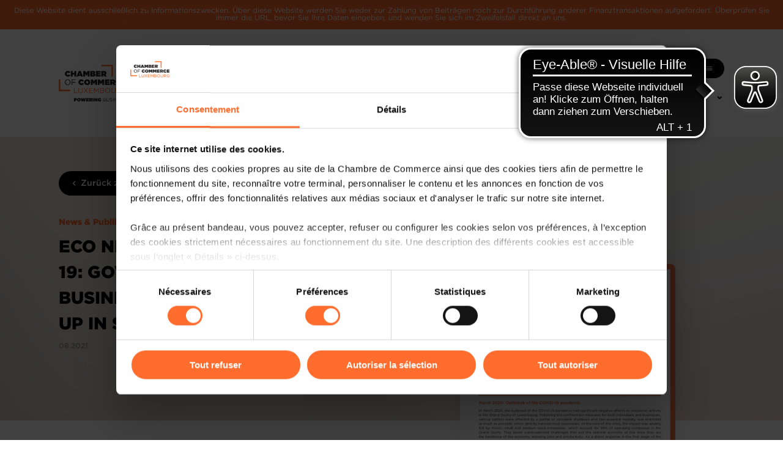

--- FILE ---
content_type: text/html; charset=utf-8
request_url: https://www.cc.lu/de/saemtliche-informationen/publikationen/detail/eco-news-flash-2021/2-covid-19-government-support-to-businesses-and-their-aid-take-up-in-spring-2020
body_size: 13063
content:
<!DOCTYPE html>
<html lang="de">
<head>

<meta charset="utf-8">
<!-- 
	Created by https://e-biz.lu

	This website is powered by TYPO3 - inspiring people to share!
	TYPO3 is a free open source Content Management Framework initially created by Kasper Skaarhoj and licensed under GNU/GPL.
	TYPO3 is copyright 1998-2026 of Kasper Skaarhoj. Extensions are copyright of their respective owners.
	Information and contribution at https://typo3.org/
-->


<link rel="icon" href="/typo3conf/ext/cc_theme/Resources/Public/Icons/Favicon/favicon.ico" type="image/vnd.microsoft.icon">
<title>Publikationen - Handelskammer Luxemburg</title>
<meta http-equiv="x-ua-compatible" content="IE=edge">
<meta name="generator" content="TYPO3 CMS">
<meta name="viewport" content="width=device-width, initial-scale=1">
<meta name="robots" content="index,follow">
<meta property="og:title" content="Publikationen">
<meta name="twitter:card" content="summary">
<meta name="apple-mobile-web-app-capable" content="no">

<link rel="stylesheet" href="/typo3conf/ext/cc_theme/Resources/Public/Vendor/cc-toolkit/fonts.css?1717599568" media="all">
<link rel="stylesheet" href="/typo3conf/ext/cc_theme/Resources/Public/Vendor/cc-toolkit/styles.css?1741708090" media="all">
<link rel="stylesheet" href="/typo3conf/ext/cc_theme/Resources/Public/Vendor/icomoon/style.css?1724245340" media="all">

<link rel="stylesheet" href="/typo3temp/assets/css/cdb255057f53ec66a7d4038df5de4cad.css?1741120519" media="all">
<link rel="stylesheet" href="/typo3conf/ext/cc_theme/Resources/Public/Css/layout.css?1767869124" media="all">
<link rel="stylesheet" href="/typo3conf/ext/cc_theme/Resources/Public/Css/print.css?1721141338" media="print">







<!-- Cookiebot -->
<script id="Cookiebot" src="https://consent.cookiebot.com/uc.js" data-cbid="384866d8-8b77-4eb1-b2ec-776e0dc3e2aa" data-blockingmode="auto" type="text/javascript"></script><link rel="apple-touch-icon" sizes="180x180" href="/typo3conf/ext/cc_theme/Resources/Public/Icons/Favicon/apple-touch-icon.png">
<link rel="icon" type="image/png" sizes="32x32" href="/typo3conf/ext/cc_theme/Resources/Public/Icons/Favicon/favicon-32x32.png">
<link rel="icon" type="image/png" sizes="16x16" href="/typo3conf/ext/cc_theme/Resources/Public/Icons/Favicon/favicon-16x16.png">
<link rel="manifest" href="/typo3conf/ext/cc_theme/Resources/Public/Icons/Favicon/site.webmanifest">
<link rel="mask-icon" href="/typo3conf/ext/cc_theme/Resources/Public/Icons/Favicon/safari-pinned-tab.svg" color="#ff6d2e">
<link rel="shortcut icon" href="/typo3conf/ext/cc_theme/Resources/Public/Icons/Favicon/favicon.ico">
<meta name="msapplication-TileColor" content="#ff6d2e">
<meta name="msapplication-config" content="/typo3conf/ext/cc_theme/Resources/Public/Icons/Favicon/browserconfig.xml">
<meta name="theme-color" content="#ffffff">  <script async src="https://cdn.eye-able.com/configs/www.cc.lu.js"></script>
  <script async src="https://cdn.eye-able.com/public/js/eyeAble.js"></script>
<link rel="canonical" href="https://www.cc.lu/de/saemtliche-informationen/publikationen/detail/eco-news-flash-2021/2-covid-19-government-support-to-businesses-and-their-aid-take-up-in-spring-2020"/>

<link rel="alternate" hreflang="fr-FR" href="https://www.cc.lu/toute-linformation/publications/detail/eco-news-flash-2021/2-covid-19-government-support-to-businesses-and-their-aid-take-up-in-spring-2020"/>
<link rel="alternate" hreflang="de-DE" href="https://www.cc.lu/de/saemtliche-informationen/publikationen/detail/eco-news-flash-2021/2-covid-19-government-support-to-businesses-and-their-aid-take-up-in-spring-2020"/>
<link rel="alternate" hreflang="en-US" href="https://www.cc.lu/en/all-information/publications/detail/eco-news-flash-2021/2-covid-19-government-support-to-businesses-and-their-aid-take-up-in-spring-2020"/>
<link rel="alternate" hreflang="x-default" href="https://www.cc.lu/toute-linformation/publications/detail/eco-news-flash-2021/2-covid-19-government-support-to-businesses-and-their-aid-take-up-in-spring-2020"/>
</head>
<body>
<!-- Piwik -->
<script type="text/javascript">
(function(window, document, dataLayerName, id) {
window[dataLayerName]=window[dataLayerName]||[],window[dataLayerName].push({start:(new Date).getTime(),event:"stg.start"});var scripts=document.getElementsByTagName('script')[0],tags=document.createElement('script');
function stgCreateCookie(a,b,c){var d="";if(c){var e=new Date;e.setTime(e.getTime()+24*c*60*60*1e3),d="; expires="+e.toUTCString()}document.cookie=a+"="+b+d+"; path=/"}
var isStgDebug=(window.location.href.match("stg_debug")||document.cookie.match("stg_debug"))&&!window.location.href.match("stg_disable_debug");stgCreateCookie("stg_debug",isStgDebug?1:"",isStgDebug?14:-1);
var qP=[];dataLayerName!=="dataLayer"&&qP.push("data_layer_name="+dataLayerName),isStgDebug&&qP.push("stg_debug");var qPString=qP.length>0?("?"+qP.join("&")):"";
tags.async=!0,tags.src="https://cc.containers.piwik.pro/"+id+".js"+qPString,scripts.parentNode.insertBefore(tags,scripts);
!function(a,n,i){a[n]=a[n]||{};for(var c=0;c<i.length;c++)!function(i){a[n][i]=a[n][i]||{},a[n][i].api=a[n][i].api||function(){var a=[].slice.call(arguments,0);"string"==typeof a[0]&&window[dataLayerName].push({event:n+"."+i+":"+a[0],parameters:[].slice.call(arguments,1)})}}(i[c])}(window,"ppms",["tm","cm"]);
})(window, document, 'dataLayer', '5d8bccc5-f30b-48e5-8875-35ae73de6986');
</script><!-- HEADER -->
<div class="warning-bar">Diese Website dient ausschließlich zu Informationszwecken. Über diese Website werden Sie weder zur Zahlung von Beiträgen noch zur Durchführung anderer Finanztransaktionen aufgefordert. Überprüfen Sie immer die URL, bevor Sie Ihre Daten eingeben, und wenden Sie sich im Zweifelsfall direkt an uns.</div>
<header role="banner" class="cc-header ">
  <div class="cc-header__container">
    <div class="cc-header__square cc-header__square--bottom"></div>
    <div class="cc-header__square cc-header__square--top"></div>
    <div class="cc-header__leading" style="margin-right: 1.6rem;">
      <a href="/de/"><img alt="Chamber of commerce Luxembourg - Powering Business" src="/typo3conf/ext/cc_theme/Resources/Public/Images/chamber-of-commerce-luxembourg-logo.png" width="364" height="196" /></a>
    </div>
    <div class="cc-header__trailing">
      <nav class="cc-header__nav" aria-label="Secondary and mobile main navigation">
        <ul>
          <li class="cc-header__nav__item">
            <a href="#" data-trigger-sheet="sheet-search">
              <span>Suche</span>
              <i class="eva eva-search-outline"></i>
            </a>
          </li>

          
            <li class="cc-header__nav__item">
              <ul class="lang">
                
                  
                      <li class="">
                        <a href="/toute-linformation/publications/detail/eco-news-flash-2021/2-covid-19-government-support-to-businesses-and-their-aid-take-up-in-spring-2020" hreflang="fr-FR" title="Français">
                          <img alt="Français" src="/typo3conf/ext/cc_theme/Resources/Public/Icons/Language/fr.png" width="48" height="48" />
                        </a>
                      </li>
                    
                
                  
                      <li class="">
                        <a href="/en/all-information/publications/detail/eco-news-flash-2021/2-covid-19-government-support-to-businesses-and-their-aid-take-up-in-spring-2020" hreflang="en-US" title="English">
                          <img alt="English" src="/typo3conf/ext/cc_theme/Resources/Public/Icons/Language/en.png" width="48" height="48" />
                        </a>
                      </li>
                    
                
                  
                      <li class="active">
                        <a href="/de/saemtliche-informationen/publikationen/detail/eco-news-flash-2021/2-covid-19-government-support-to-businesses-and-their-aid-take-up-in-spring-2020" hreflang="de-DE" title="Deutsch">
                          <img alt="Deutsch" src="/typo3conf/ext/cc_theme/Resources/Public/Icons/Language/de.png" width="48" height="48" />
                        </a>
                      </li>
                    
                
              </ul>
            </li>
          

          <li class="cc-header__nav__item hideEscButton">
            <button class="cc-button cc-button--secondary-900 hideMobile plus js-toggleSubNav">
              <div class="cc-button__content">
                <span>Mehr</span>
                <i class="eva eva-menu-outline trailing"></i>
              </div>
            </button>
            <button class="cc-button cc-button--secondary-900 hideMobile minus js-toggleSubNav">
              <div class="cc-button__content">
                <span>Weniger</span>
                <i class="eva eva-close-outline trailing"></i>
              </div>
            </button>
            <button class="cc-button cc-button--secondary-900 showMobile plus js-toggleSubNav ">
              <div class="cc-button__content">
                <span>Menü</span>
                <i class="eva eva-menu-outline trailing"></i>
              </div>
            </button>
            <button class="cc-button cc-button--secondary-900 showMobile minus js-toggleSubNav ">
              <div class="cc-button__content">
                <span>Menü</span>
                <i class="eva eva-close-outline trailing"></i>
              </div>
            </button>

            <div class="cc-header__nav__container cc-header__nav__container--complex">
              <ul class="cc-header__sub-nav hideDesktop">
                
                  <li class="cc-header__sub-nav__item ">
                    
                        <a href="#" class="js-toggleSubNav" title="Business Lösungen"><span>Business Lösungen</span>
                        <i class="eva eva-chevron-down-outline"></i></a>
                        <div class="cc-header__nav__container">
                          <ul class="cc-header__sub-nav">
                            
                              <li class="cc-header__sub-nav__item ">
                                <a href="/de/loesungen/ich-moechte-mich-in-luxemburg-niederlassen-oder-investieren" target="" title="Ich möchte mich in Luxemburg niederlassen oder investieren">
                                  Ich möchte mich in Luxemburg niederlassen oder investieren
                                </a>
                              </li>
                            
                              <li class="cc-header__sub-nav__item ">
                                <a href="/de/loesungen/ich-moechte-mein-unternehmen-gruenden" target="" title="Ich möchte mein Unternehmen gründen">
                                  Ich möchte mein Unternehmen gründen
                                </a>
                              </li>
                            
                              <li class="cc-header__sub-nav__item ">
                                <a href="/de/loesungen/ich-moechte-mein-unternehmen-erweitern" target="" title="Ich möchte mein Unternehmen erweitern">
                                  Ich möchte mein Unternehmen erweitern
                                </a>
                              </li>
                            
                              <li class="cc-header__sub-nav__item ">
                                <a href="/de/loesungen/ich-moechte-mein-unternehmen-internationalisieren" target="" title="Ich möchte mein Unternehmen internationalisieren">
                                  Ich möchte mein Unternehmen internationalisieren
                                </a>
                              </li>
                            
                              <li class="cc-header__sub-nav__item ">
                                <a href="/de/loesungen/ich-moechte-mein-unternehmen-digitalisieren" target="" title="Ich möchte mein Unternehmen digitalisieren">
                                  Ich möchte mein Unternehmen digitalisieren
                                </a>
                              </li>
                            
                              <li class="cc-header__sub-nav__item ">
                                <a href="/de/loesungen/ich-moechte-meine-unsere-kompetenzen-weiterentwickeln" target="" title="Ich möchte meine/unsere Kompetenzen weiterentwickeln">
                                  Ich möchte meine/unsere Kompetenzen weiterentwickeln
                                </a>
                              </li>
                            
                              <li class="cc-header__sub-nav__item ">
                                <a href="/de/loesungen/mein-unternehmen-ist-in-schwierigkeiten" target="" title="Mein Unternehmen ist in Schwierigkeiten">
                                  Mein Unternehmen ist in Schwierigkeiten
                                </a>
                              </li>
                            
                              <li class="cc-header__sub-nav__item ">
                                <a href="/de/loesungen/ich-moechte-ein-unternehmen-verkaufen-oder-uebernehmen" target="" title="Ich möchte ein Unternehmen verkaufen oder übernehmen">
                                  Ich möchte ein Unternehmen verkaufen oder übernehmen
                                </a>
                              </li>
                            
                              <li class="cc-header__sub-nav__item ">
                                <a href="/de/loesungen/je-veux-reussir-ma-transition-durable" target="" title="Ich möchte mein Unternehmen erfolgreich nachhaltig gestalten">
                                  Ich möchte mein Unternehmen erfolgreich nachhaltig gestalten
                                </a>
                              </li>
                            
                              <li class="cc-header__sub-nav__item ">
                                <a href="/de/loesungen/je-veux-promouvoir-mes-produits-avec-le-label-made-in-luxembourg" target="" title="Ich möchte meine Produkte mit dem Label Made in Luxembourg bewerben">
                                  Ich möchte meine Produkte mit dem Label Made in Luxembourg bewerben
                                </a>
                              </li>
                            
                          </ul>
                        </div>
                      
                  </li>
                
                  <li class="cc-header__sub-nav__item ">
                    
                        <a href="#" class="js-toggleSubNav" title="Unsere Missionen"><span>Unsere Missionen</span>
                        <i class="eva eva-chevron-down-outline"></i></a>
                        <div class="cc-header__nav__container">
                          <ul class="cc-header__sub-nav">
                            
                              <li class="cc-header__sub-nav__item ">
                                <a href="/de/missionen/unser-leitbild" target="" title="Unser Leitbild">
                                  Unser Leitbild
                                </a>
                              </li>
                            
                              <li class="cc-header__sub-nav__item ">
                                <a href="/de/missionen/unsere-geschichte" target="" title="Unsere Geschichte">
                                  Unsere Geschichte
                                </a>
                              </li>
                            
                              <li class="cc-header__sub-nav__item ">
                                <a href="/de/missionen/unsere-strategie-cc2025" target="" title="Unsere Strategie CC2025">
                                  Unsere Strategie CC2025
                                </a>
                              </li>
                            
                              <li class="cc-header__sub-nav__item ">
                                <a href="/de/missionen/unser-management" target="" title="Unser Management">
                                  Unser Management
                                </a>
                              </li>
                            
                              <li class="cc-header__sub-nav__item ">
                                <a href="/de/relations-ecoles-entreprises" target="" title="Schule-Wirtschaft-Beziehungen (REE)">
                                  Schule-Wirtschaft-Beziehungen (REE)
                                </a>
                              </li>
                            
                              <li class="cc-header__sub-nav__item ">
                                <a href="/de/missionen/unsere-qualitaetspolitik" target="" title="Unsere Qualitätspolitik">
                                  Unsere Qualitätspolitik
                                </a>
                              </li>
                            
                              <li class="cc-header__sub-nav__item ">
                                <a href="/de/missionen/unsere-csr-verpflichtung" target="" title="Unsere Engagement für Nachhaltigkeit">
                                  Unsere Engagement für Nachhaltigkeit
                                </a>
                              </li>
                            
                          </ul>
                        </div>
                      
                  </li>
                
                  <li class="cc-header__sub-nav__item ">
                    
                        <a href="#" class="js-toggleSubNav" title="Gutachten &amp; Gesetzgebung"><span>Gutachten &amp; Gesetzgebung</span>
                        <i class="eva eva-chevron-down-outline"></i></a>
                        <div class="cc-header__nav__container">
                          <ul class="cc-header__sub-nav">
                            
                              <li class="cc-header__sub-nav__item ">
                                <a href="/de/gutachten-gesetzgebung" target="" title="nationale Angelegenheiten">
                                  nationale Angelegenheiten
                                </a>
                              </li>
                            
                              <li class="cc-header__sub-nav__item ">
                                <a href="/de/avis-et-legislation/affaires-europeennes" target="" title="Affaires européennes">
                                  Affaires européennes
                                </a>
                              </li>
                            
                          </ul>
                        </div>
                      
                  </li>
                
                  <li class="cc-header__sub-nav__item ">
                    
                        <a href="/de/arbitrage" target="" title="Luxembourg Arbitration Center">
                          <span>Luxembourg Arbitration Center</span>
                        </a>
                      
                  </li>
                
                  <li class="cc-header__sub-nav__item ">
                    
                        <a href="#" class="js-toggleSubNav" title="Agenda / Events"><span>Agenda / Events</span>
                        <i class="eva eva-chevron-down-outline"></i></a>
                        <div class="cc-header__nav__container">
                          <ul class="cc-header__sub-nav">
                            
                              <li class="cc-header__sub-nav__item ">
                                <a href="/de/agenda" target="" title="Gesamter Veranstaltungskalender">
                                  Gesamter Veranstaltungskalender
                                </a>
                              </li>
                            
                              <li class="cc-header__sub-nav__item ">
                                <a href="/de/agenda/gointernational" target="" title="Agenda Go International">
                                  Agenda Go International
                                </a>
                              </li>
                            
                          </ul>
                        </div>
                      
                  </li>
                
                  <li class="cc-header__sub-nav__item active">
                    
                        <a href="#" class="js-toggleSubNav" title="News &amp; Publikationen"><span>News &amp; Publikationen</span>
                        <i class="eva eva-chevron-down-outline"></i></a>
                        <div class="cc-header__nav__container">
                          <ul class="cc-header__sub-nav">
                            
                              <li class="cc-header__sub-nav__item ">
                                <a href="/de/saemtliche-informationen/neuigkeiten" target="" title="Neuigkeiten">
                                  Neuigkeiten
                                </a>
                              </li>
                            
                              <li class="cc-header__sub-nav__item active">
                                <a href="/de/saemtliche-informationen/publikationen" target="" title="Publikationen">
                                  Publikationen
                                </a>
                              </li>
                            
                              <li class="cc-header__sub-nav__item ">
                                <a href="/de/themendossiers" target="" title="Thematische Dossiers">
                                  Thematische Dossiers
                                </a>
                              </li>
                            
                              <li class="cc-header__sub-nav__item ">
                                <a href="/de/saemtliche-informationen/pressespiegel" target="" title="Pressespiegel">
                                  Pressespiegel
                                </a>
                              </li>
                            
                              <li class="cc-header__sub-nav__item ">
                                <a href="https://www.merkur.lu" target="_blank" title="merkur.lu">
                                  merkur.lu
                                </a>
                              </li>
                            
                              <li class="cc-header__sub-nav__item ">
                                <a href="/de/saemtliche-informationen/videos-podcasts" target="" title="Videos &amp; Podcasts">
                                  Videos &amp; Podcasts
                                </a>
                              </li>
                            
                              <li class="cc-header__sub-nav__item ">
                                <a href="https://www.carlothelenblog.lu/" target="_blank" title="Blog von Carlo Thelen">
                                  Blog von Carlo Thelen
                                </a>
                              </li>
                            
                              <li class="cc-header__sub-nav__item ">
                                <a href="/de/toute-linformation/demandes-de-sponsoring-et/ou-partenariats" target="" title="Demandes de sponsoring et/ou partenariats">
                                  Demandes de sponsoring et/ou partenariats
                                </a>
                              </li>
                            
                          </ul>
                        </div>
                      
                  </li>
                
                  <li class="cc-header__sub-nav__item ">
                    
                        <a href="#" class="js-toggleSubNav" title="Die Luxemburger Wirtschaft"><span>Die Luxemburger Wirtschaft</span>
                        <i class="eva eva-chevron-down-outline"></i></a>
                        <div class="cc-header__nav__container">
                          <ul class="cc-header__sub-nav">
                            
                              <li class="cc-header__sub-nav__item ">
                                <a href="/de/die-luxemburger-wirtschaft" target="" title="Die Wirtschaft im Überblick">
                                  Die Wirtschaft im Überblick
                                </a>
                              </li>
                            
                              <li class="cc-header__sub-nav__item ">
                                <a href="/de/barometre-economie-bi" target="" title="Baromètre de l&#039;Économie - Rapport interactif">
                                  Baromètre de l&#039;Économie - Rapport interactif
                                </a>
                              </li>
                            
                              <li class="cc-header__sub-nav__item ">
                                <a href="/de/leconomie-luxembourgeoise/competitivite" target="" title="Compétitivité">
                                  Compétitivité
                                </a>
                              </li>
                            
                              <li class="cc-header__sub-nav__item ">
                                <a href="/de/leconomie-luxembourgeoise/imd-world-competitiveness-yearbook-imd-wcy" target="" title="IMD World Competitiveness Yearbook (IMD WCY)">
                                  IMD World Competitiveness Yearbook (IMD WCY)
                                </a>
                              </li>
                            
                              <li class="cc-header__sub-nav__item ">
                                <a href="/de/leconomie-luxembourgeoise/world-economic-forum-global-competitiveness-report-wef-gcr" target="" title="World Economic Forum Global Competitiveness Report (WEF GCR)">
                                  World Economic Forum Global Competitiveness Report (WEF GCR)
                                </a>
                              </li>
                            
                              <li class="cc-header__sub-nav__item ">
                                <a href="/de/leconomie-luxembourgeoise/bilan-competitivite" target="" title="Bilan Compétitivité">
                                  Bilan Compétitivité
                                </a>
                              </li>
                            
                          </ul>
                        </div>
                      
                  </li>
                
              </ul>

              <ul class="cc-header__sub-nav cc-header__sub-nav--separator">
                
                  <li class="cc-header__sub-nav__item ">
                    <a href="/de/missionen/unser-leitbild" target="" title="Über uns">
                      Über uns
                    </a>
                  </li>
                
                  <li class="cc-header__sub-nav__item ">
                    <a href="/de/partner" target="" title="Partner">
                      Partner
                    </a>
                  </li>
                
                  <li class="cc-header__sub-nav__item ">
                    <a href="/de/konferenz-und-bildungszentrum" target="" title="Konferenz- und Bildungszentrum">
                      Konferenz- und Bildungszentrum
                    </a>
                  </li>
                
                  <li class="cc-header__sub-nav__item ">
                    <a href="/de/stellenangebote" target="" title="Stellenangebote">
                      Stellenangebote
                    </a>
                  </li>
                
                  <li class="cc-header__sub-nav__item ">
                    <a href="/de/newsletter" target="" title="Newsletter">
                      Newsletter
                    </a>
                  </li>
                
                  <li class="cc-header__sub-nav__item ">
                    <a href="/de/table-de-mercure" target="" title="Table de Mercure">
                      Table de Mercure
                    </a>
                  </li>
                
                  <li class="cc-header__sub-nav__item ">
                    <a href="/de/kontakt" target="" title="Kontakt">
                      Kontakt
                    </a>
                  </li>
                
              </ul>

              <div>
                

                <ul class="cc-header__sub-nav  cc-header__sub-nav--socials">
                  <li class="cc-header__sub-nav__item">
                    <a href="https://www.linkedin.com/company/ccluxembourg" target="_blank" title="LinkedIn"><i class="eva eva-linkedin" aria-hidden="true"></i></a>
                  </li>
                  <li class="cc-header__sub-nav__item">
                    <a href="https://www.instagram.com/chambre_commerce_luxembourg" target="_blank" title="Instagram"><span class="icomoon-instagram" aria-hidden="true"></span></a>
                  </li>
                  <li class="cc-header__sub-nav__item">
                    <a href="https://www.facebook.com/ccluxembourg" target="_blank" title="Facebook"><i class="eva eva-facebook" aria-hidden="true"></i></a>
                  </li>
                  <li class="cc-header__sub-nav__item">
                    <a href="https://www.youtube.com/@cclux" target="_blank" title="YouTube"><span class="icomoon-youtube" aria-hidden="true"></span></a>
                  </li>
                </ul>
              </div>
            </div>
          </li>
        </ul>
      </nav>
      <nav class="cc-header__nav" aria-label="Main navigation desktop">
        <ul>
          
            <li class="cc-header__nav__item ">
              
                  <a href="#" class="js-toggleSubNav" title="Business Lösungen"><span>Business Lösungen</span>
                  <i class="eva eva-chevron-down-outline"></i></a>
                  <div class="cc-header__nav__container">
                    <ul class="cc-header__sub-nav">
                      
                        <li class="cc-header__sub-nav__item ">
                          <a href="/de/loesungen/ich-moechte-mich-in-luxemburg-niederlassen-oder-investieren" target="" title="Ich möchte mich in Luxemburg niederlassen oder investieren">
                            Ich möchte mich in Luxemburg niederlassen oder investieren
                          </a>
                        </li>
                      
                        <li class="cc-header__sub-nav__item ">
                          <a href="/de/loesungen/ich-moechte-mein-unternehmen-gruenden" target="" title="Ich möchte mein Unternehmen gründen">
                            Ich möchte mein Unternehmen gründen
                          </a>
                        </li>
                      
                        <li class="cc-header__sub-nav__item ">
                          <a href="/de/loesungen/ich-moechte-mein-unternehmen-erweitern" target="" title="Ich möchte mein Unternehmen erweitern">
                            Ich möchte mein Unternehmen erweitern
                          </a>
                        </li>
                      
                        <li class="cc-header__sub-nav__item ">
                          <a href="/de/loesungen/ich-moechte-mein-unternehmen-internationalisieren" target="" title="Ich möchte mein Unternehmen internationalisieren">
                            Ich möchte mein Unternehmen internationalisieren
                          </a>
                        </li>
                      
                        <li class="cc-header__sub-nav__item ">
                          <a href="/de/loesungen/ich-moechte-mein-unternehmen-digitalisieren" target="" title="Ich möchte mein Unternehmen digitalisieren">
                            Ich möchte mein Unternehmen digitalisieren
                          </a>
                        </li>
                      
                        <li class="cc-header__sub-nav__item ">
                          <a href="/de/loesungen/ich-moechte-meine-unsere-kompetenzen-weiterentwickeln" target="" title="Ich möchte meine/unsere Kompetenzen weiterentwickeln">
                            Ich möchte meine/unsere Kompetenzen weiterentwickeln
                          </a>
                        </li>
                      
                        <li class="cc-header__sub-nav__item ">
                          <a href="/de/loesungen/mein-unternehmen-ist-in-schwierigkeiten" target="" title="Mein Unternehmen ist in Schwierigkeiten">
                            Mein Unternehmen ist in Schwierigkeiten
                          </a>
                        </li>
                      
                        <li class="cc-header__sub-nav__item ">
                          <a href="/de/loesungen/ich-moechte-ein-unternehmen-verkaufen-oder-uebernehmen" target="" title="Ich möchte ein Unternehmen verkaufen oder übernehmen">
                            Ich möchte ein Unternehmen verkaufen oder übernehmen
                          </a>
                        </li>
                      
                        <li class="cc-header__sub-nav__item ">
                          <a href="/de/loesungen/je-veux-reussir-ma-transition-durable" target="" title="Ich möchte mein Unternehmen erfolgreich nachhaltig gestalten">
                            Ich möchte mein Unternehmen erfolgreich nachhaltig gestalten
                          </a>
                        </li>
                      
                        <li class="cc-header__sub-nav__item ">
                          <a href="/de/loesungen/je-veux-promouvoir-mes-produits-avec-le-label-made-in-luxembourg" target="" title="Ich möchte meine Produkte mit dem Label Made in Luxembourg bewerben">
                            Ich möchte meine Produkte mit dem Label Made in Luxembourg bewerben
                          </a>
                        </li>
                      
                    </ul>
                  </div>
                
            </li>
          
            <li class="cc-header__nav__item ">
              
                  <a href="#" class="js-toggleSubNav" title="Unsere Missionen"><span>Unsere Missionen</span>
                  <i class="eva eva-chevron-down-outline"></i></a>
                  <div class="cc-header__nav__container">
                    <ul class="cc-header__sub-nav">
                      
                        <li class="cc-header__sub-nav__item ">
                          <a href="/de/missionen/unser-leitbild" target="" title="Unser Leitbild">
                            Unser Leitbild
                          </a>
                        </li>
                      
                        <li class="cc-header__sub-nav__item ">
                          <a href="/de/missionen/unsere-geschichte" target="" title="Unsere Geschichte">
                            Unsere Geschichte
                          </a>
                        </li>
                      
                        <li class="cc-header__sub-nav__item ">
                          <a href="/de/missionen/unsere-strategie-cc2025" target="" title="Unsere Strategie CC2025">
                            Unsere Strategie CC2025
                          </a>
                        </li>
                      
                        <li class="cc-header__sub-nav__item ">
                          <a href="/de/missionen/unser-management" target="" title="Unser Management">
                            Unser Management
                          </a>
                        </li>
                      
                        <li class="cc-header__sub-nav__item ">
                          <a href="/de/relations-ecoles-entreprises" target="" title="Schule-Wirtschaft-Beziehungen (REE)">
                            Schule-Wirtschaft-Beziehungen (REE)
                          </a>
                        </li>
                      
                        <li class="cc-header__sub-nav__item ">
                          <a href="/de/missionen/unsere-qualitaetspolitik" target="" title="Unsere Qualitätspolitik">
                            Unsere Qualitätspolitik
                          </a>
                        </li>
                      
                        <li class="cc-header__sub-nav__item ">
                          <a href="/de/missionen/unsere-csr-verpflichtung" target="" title="Unsere Engagement für Nachhaltigkeit">
                            Unsere Engagement für Nachhaltigkeit
                          </a>
                        </li>
                      
                    </ul>
                  </div>
                
            </li>
          
            <li class="cc-header__nav__item ">
              
                  <a href="#" class="js-toggleSubNav" title="Gutachten &amp; Gesetzgebung"><span>Gutachten &amp; Gesetzgebung</span>
                  <i class="eva eva-chevron-down-outline"></i></a>
                  <div class="cc-header__nav__container">
                    <ul class="cc-header__sub-nav">
                      
                        <li class="cc-header__sub-nav__item ">
                          <a href="/de/gutachten-gesetzgebung" target="" title="nationale Angelegenheiten">
                            nationale Angelegenheiten
                          </a>
                        </li>
                      
                        <li class="cc-header__sub-nav__item ">
                          <a href="/de/avis-et-legislation/affaires-europeennes" target="" title="Affaires européennes">
                            Affaires européennes
                          </a>
                        </li>
                      
                    </ul>
                  </div>
                
            </li>
          
            <li class="cc-header__nav__item ">
              
                  <a href="/de/arbitrage" target="" title="Luxembourg Arbitration Center">
                    <span>Luxembourg Arbitration Center</span>
                  </a>
                
            </li>
          
            <li class="cc-header__nav__item ">
              
                  <a href="#" class="js-toggleSubNav" title="Agenda / Events"><span>Agenda / Events</span>
                  <i class="eva eva-chevron-down-outline"></i></a>
                  <div class="cc-header__nav__container">
                    <ul class="cc-header__sub-nav">
                      
                        <li class="cc-header__sub-nav__item ">
                          <a href="/de/agenda" target="" title="Gesamter Veranstaltungskalender">
                            Gesamter Veranstaltungskalender
                          </a>
                        </li>
                      
                        <li class="cc-header__sub-nav__item ">
                          <a href="/de/agenda/gointernational" target="" title="Agenda Go International">
                            Agenda Go International
                          </a>
                        </li>
                      
                    </ul>
                  </div>
                
            </li>
          
            <li class="cc-header__nav__item active">
              
                  <a href="#" class="js-toggleSubNav" title="News &amp; Publikationen"><span>News &amp; Publikationen</span>
                  <i class="eva eva-chevron-down-outline"></i></a>
                  <div class="cc-header__nav__container">
                    <ul class="cc-header__sub-nav">
                      
                        <li class="cc-header__sub-nav__item ">
                          <a href="/de/saemtliche-informationen/neuigkeiten" target="" title="Neuigkeiten">
                            Neuigkeiten
                          </a>
                        </li>
                      
                        <li class="cc-header__sub-nav__item active">
                          <a href="/de/saemtliche-informationen/publikationen" target="" title="Publikationen">
                            Publikationen
                          </a>
                        </li>
                      
                        <li class="cc-header__sub-nav__item ">
                          <a href="/de/themendossiers" target="" title="Thematische Dossiers">
                            Thematische Dossiers
                          </a>
                        </li>
                      
                        <li class="cc-header__sub-nav__item ">
                          <a href="/de/saemtliche-informationen/pressespiegel" target="" title="Pressespiegel">
                            Pressespiegel
                          </a>
                        </li>
                      
                        <li class="cc-header__sub-nav__item ">
                          <a href="https://www.merkur.lu" target="_blank" title="merkur.lu">
                            merkur.lu
                          </a>
                        </li>
                      
                        <li class="cc-header__sub-nav__item ">
                          <a href="/de/saemtliche-informationen/videos-podcasts" target="" title="Videos &amp; Podcasts">
                            Videos &amp; Podcasts
                          </a>
                        </li>
                      
                        <li class="cc-header__sub-nav__item ">
                          <a href="https://www.carlothelenblog.lu/" target="_blank" title="Blog von Carlo Thelen">
                            Blog von Carlo Thelen
                          </a>
                        </li>
                      
                        <li class="cc-header__sub-nav__item ">
                          <a href="/de/toute-linformation/demandes-de-sponsoring-et/ou-partenariats" target="" title="Demandes de sponsoring et/ou partenariats">
                            Demandes de sponsoring et/ou partenariats
                          </a>
                        </li>
                      
                    </ul>
                  </div>
                
            </li>
          
            <li class="cc-header__nav__item ">
              
                  <a href="#" class="js-toggleSubNav" title="Die Luxemburger Wirtschaft"><span>Die Luxemburger Wirtschaft</span>
                  <i class="eva eva-chevron-down-outline"></i></a>
                  <div class="cc-header__nav__container">
                    <ul class="cc-header__sub-nav">
                      
                        <li class="cc-header__sub-nav__item ">
                          <a href="/de/die-luxemburger-wirtschaft" target="" title="Die Wirtschaft im Überblick">
                            Die Wirtschaft im Überblick
                          </a>
                        </li>
                      
                        <li class="cc-header__sub-nav__item ">
                          <a href="/de/barometre-economie-bi" target="" title="Baromètre de l&#039;Économie - Rapport interactif">
                            Baromètre de l&#039;Économie - Rapport interactif
                          </a>
                        </li>
                      
                        <li class="cc-header__sub-nav__item ">
                          <a href="/de/leconomie-luxembourgeoise/competitivite" target="" title="Compétitivité">
                            Compétitivité
                          </a>
                        </li>
                      
                        <li class="cc-header__sub-nav__item ">
                          <a href="/de/leconomie-luxembourgeoise/imd-world-competitiveness-yearbook-imd-wcy" target="" title="IMD World Competitiveness Yearbook (IMD WCY)">
                            IMD World Competitiveness Yearbook (IMD WCY)
                          </a>
                        </li>
                      
                        <li class="cc-header__sub-nav__item ">
                          <a href="/de/leconomie-luxembourgeoise/world-economic-forum-global-competitiveness-report-wef-gcr" target="" title="World Economic Forum Global Competitiveness Report (WEF GCR)">
                            World Economic Forum Global Competitiveness Report (WEF GCR)
                          </a>
                        </li>
                      
                        <li class="cc-header__sub-nav__item ">
                          <a href="/de/leconomie-luxembourgeoise/bilan-competitivite" target="" title="Bilan Compétitivité">
                            Bilan Compétitivité
                          </a>
                        </li>
                      
                    </ul>
                  </div>
                
            </li>
          
        </ul>
      </nav>
    </div>
    <button type="button" class="cc-header__hideNav"><i class="eva eva-close-outline" aria-hidden="true"></i>
      <span>esc</span></button>
  </div>
</header>

<!-- Search sheet -->

  <div class="tx-ccsearch">
    

  <div class="cc-sheet cc-sheet--full-width" role="dialog" id="sheet-search" aria-label="Wie können wir Ihnen behilflich sein?">
    <div class="cc-sheet__backdrop"></div>
    <div class="cc-sheet__sheet">
      <div class="cc-sheet__content">
        <div class="cc-container">
          <div class="cc-sheet__content__header">
            <h2 class="cc-heading cc-heading--h2 color--secondary-900 cc-heading--black">Wie können wir Ihnen behilflich sein?</h2>
            <button data-close-sheet="sheet-search" class="cc-button cc-button--secondary-900 cc-button--block">
              <div class="cc-button__content">
                <i class="eva eva-close-outline leading"></i> <span>esc</span>
              </div>
            </button>
          </div>

          <div class="cc-field cc-field--white cc-field--large">
            <div class="cc-field__input">
              <input placeholder="Unternehmensgründung, Weiterbildung, ..." id="search-string" type="text" name="search-string" />
              <div class="cc-field__trailing cc-field__trailing--button">
                <button class="cc-button cc-button--large cc-button--primary-500 cc-button--icon-only" id="search-button" aria-label="Suche">
                  <div class="cc-button__content">
                    <i class="eva eva-search-outline leading"></i>
                  </div>
                </button>
              </div>
            </div>
          </div>

          
            <div class="cc-buttons-group hide--sm ">
              
                
                  <button class="cc-button cc-button--small cc-button--tertiary-50    cc-button--outlined search-suggestion">
                    <div class="cc-button__content">
                      <span>Die luxemburgische Wirtschaft</span> <i class="eva eva-chevron-right-outline trailing"></i>
                    </div>
                  </button>
                
              
                
                  <button class="cc-button cc-button--small cc-button--tertiary-50    cc-button--outlined search-suggestion">
                    <div class="cc-button__content">
                      <span>Aus- und Weiterbildung</span> <i class="eva eva-chevron-right-outline trailing"></i>
                    </div>
                  </button>
                
              
                
                  <button class="cc-button cc-button--small cc-button--tertiary-50    cc-button--outlined search-suggestion">
                    <div class="cc-button__content">
                      <span>Internationalisierung</span> <i class="eva eva-chevron-right-outline trailing"></i>
                    </div>
                  </button>
                
              

              
            </div>
          

          <div class="margin-top--xxs--24 margin-top--md--48" id="searching" style="display: none;">
  <p class="cc-paragraph cc-paragraph--body-2 color--tertiary-500 align--center        ">
    Suche ...
  </p>
</div>
          <div id="search-results" class="margin-bottom--xxs--24">
            <!-- Results -->

    <!-- Tab selector -->
    <div class="cc-tabs-outer-container ">
      <nav class="cc-tabs margin-top--xxs--24 margin-top--md--40   swiper-container switch-results" id="tabs-search" aria-label="Search navigation">
        <ul class="swiper-wrapper">
          <li class="cc-tabs__item swiper-slide cc-tabs__item--selected" tabindex="1"><a href="#">Alle</a></li>
          <li class="cc-tabs__item  swiper-slide" tabindex="1"><a href="#" data-target="pages">Seiten</a></li>
          <li class="cc-tabs__item  swiper-slide" tabindex="1"><a href="#" data-target="events">Agenda</a></li>
          <li class="cc-tabs__item  swiper-slide" tabindex="1"><a href="#" data-target="information">Informationen</a></li>
          
        </ul>
      </nav>
      <button class="cc-button cc-button--small cc-button--secondary-900    cc-button--outlined cc-button--icon-only cc-button--borderLess      swiper-button-prev " aria-label="Vorherige">
        <div class="cc-button__content">
          <i class="eva eva-arrow-ios-back-outline leading"></i>
        </div>
      </button>
      <button class="cc-button cc-button--small cc-button--secondary-900    cc-button--outlined cc-button--icon-only cc-button--borderLess      swiper-button-next " aria-label="Nächste">
        <div class="cc-button__content">
          <i class="eva eva-arrow-ios-forward-outline leading"></i>
        </div>
      </button>
    </div>
  


  <!-- Pages -->
  <div data-id="pages" class="results-section">
    <div class="cc-grid margin-top--xxs--24 margin-top--md--48">
      <div class="cc-grid__column">
        <h3 class="cc-heading cc-heading--h3  color--secondary-900       cc-heading--bold">
          <span class="cc-heading__first-content">Seiten</span>
          
        </h3>
      </div>
    </div>
    <div class="cc-grid margin-top--xxs--16 margin-top--md--32 loader-wrapper" data-items="10">
      
        <div class="cc-grid__column xxs-12 sm-12 md-6 lg-6 xl-6 loader-item hidden">
          <a href="/en/solutions/je-veux-promouvoir-mes-produits-avec-le-label-made-in-luxembourg" class="cc-file " target="">
            <div class="cc-file__trailing">
              <p class="cc-file__info1">I want to promote my products with the Made in Luxembourg label</p>
              
                <p class="cc-file__info2">
                  
                    Business Lösungen
                    
                  
                </p>
              
            </div>
          </a>
        </div>
      
        <div class="cc-grid__column xxs-12 sm-12 md-6 lg-6 xl-6 loader-item hidden">
          <a href="/de/loesungen/je-veux-promouvoir-mes-produits-avec-le-label-made-in-luxembourg" class="cc-file " target="">
            <div class="cc-file__trailing">
              <p class="cc-file__info1">Ich möchte meine Produkte mit dem Label Made in Luxembourg bewerben</p>
              
                <p class="cc-file__info2">
                  
                    Business Lösungen
                    
                  
                </p>
              
            </div>
          </a>
        </div>
      
        <div class="cc-grid__column xxs-12 sm-12 md-6 lg-6 xl-6 loader-item hidden">
          <a href="/de/loesungen/je-veux-promouvoir-mes-produits-avec-le-label-made-in-luxembourg" class="cc-file " target="">
            <div class="cc-file__trailing">
              <p class="cc-file__info1">Ich möchte meine Produkte mit dem Label Made in Luxembourg bewerben</p>
              
                <p class="cc-file__info2">
                  
                    Business Lösungen
                    
                  
                </p>
              
            </div>
          </a>
        </div>
      
        <div class="cc-grid__column xxs-12 sm-12 md-6 lg-6 xl-6 loader-item hidden">
          <a href="/de/themendossiers/wahlen-2023/ihre-meinung-zaehlt" class="cc-file " target="">
            <div class="cc-file__trailing">
              <p class="cc-file__info1">Ihre Meinung zählt</p>
              
                <p class="cc-file__info2">
                  
                    News &amp; Publikationen
                    &nbsp;&gt;&nbsp;
                  
                    Thematische Dossiers
                    &nbsp;&gt;&nbsp;
                  
                    Elections 2023
                    
                  
                </p>
              
            </div>
          </a>
        </div>
      
        <div class="cc-grid__column xxs-12 sm-12 md-6 lg-6 xl-6 loader-item hidden">
          <a href="/en/thematic-dossiers/elections-2023/give-your-opinion" class="cc-file " target="">
            <div class="cc-file__trailing">
              <p class="cc-file__info1">Give your opinion !</p>
              
                <p class="cc-file__info2">
                  
                    News &amp; Publikationen
                    &nbsp;&gt;&nbsp;
                  
                    Thematische Dossiers
                    &nbsp;&gt;&nbsp;
                  
                    Elections 2023
                    
                  
                </p>
              
            </div>
          </a>
        </div>
      
        <div class="cc-grid__column xxs-12 sm-12 md-6 lg-6 xl-6 loader-item hidden">
          <a href="/de/themendossiers/wahlen-2023/ihre-meinung-zaehlt" class="cc-file " target="">
            <div class="cc-file__trailing">
              <p class="cc-file__info1">Ihre Meinung zählt</p>
              
                <p class="cc-file__info2">
                  
                    News &amp; Publikationen
                    &nbsp;&gt;&nbsp;
                  
                    Thematische Dossiers
                    &nbsp;&gt;&nbsp;
                  
                    Elections 2023
                    
                  
                </p>
              
            </div>
          </a>
        </div>
      
      <!-- Load more button -->
      <div class="cc-grid__column xxs-12 sm-12 md-12 lg-12 xl-12">
        <!-- Load more button -->
<button class="cc-button cc-button--medium cc-button--secondary-900 cc-button--icon-animated loader-button">
  <div class="cc-button__content">
    <span>Mehr Ergebnisse anzeigen</span>
    <svg class="icon trailing" viewBox="0 0 24 24" version="1.1" xmlns="http://www.w3.org/2000/svg" xmlns:xlink="http://www.w3.org/1999/xlink">
      <g class="chevron-right" stroke="none" stroke-width="1" fill="none" fill-rule="evenodd">
      <path d="M12.5,17 C12.244,17 11.988,16.902 11.793,16.707 C11.402,16.316 11.402,15.684 11.793,15.293 L15.098,11.988 L11.918,8.695 C11.535,8.297 11.546,7.664 11.943,7.281 C12.341,6.898 12.974,6.909 13.357,7.305 L17.219,11.305 C17.598,11.698 17.593,12.321 17.207,12.707 L13.207,16.707 C13.012,16.902 12.756,17 12.5,17" class="chevron" fill="#FFFFFF" fill-rule="nonzero"></path>
      <rect class="bar" fill="#FFFFFF" x="7" y="11" width="10" height="2" rx="1" style="transform: scaleX(0);"></rect></g></svg>
  </div>
</button>

      </div>
    </div>
  </div>



  <!-- Events -->
  <div data-id="events" class="results-section">
    <div class="cc-grid margin-top--xxs--24 margin-top--md--48">
      <div class="cc-grid__column">
        <h3 class="cc-heading cc-heading--h3  color--secondary-900       cc-heading--bold">
          <span class="cc-heading__first-content">Agenda</span>
          
        </h3>
      </div>

      
    </div>

    
      <!-- Upcoming events -->
      <div class="cc-grid margin-top--xxs--16 margin-top--md--32 event-section loader-wrapper" data-id="upcoming" data-items="6">
        
          

  <div class="cc-grid__column xxs-12 sm-12 md-12 lg-4 xl-4 loader-item hidden">
    <article class="cc-card-event   cc-card-event--full-link ">
      
        <div class="cc-card-event__image">
          <img src="/fileadmin/_processed_/e/a/csm_PROGRAMME_TRADEFAIRS_2025-2026_BANNER_850X431_WITHOUT_TEXT_57415210d7.png" width="640" height="325" alt="" />
        </div>
      
      <div class="cc-card-event__content">
        <div class="cc-card-event__content__row">
          <div class="cc-card-event__content__row__leading">
            <div class="cc-list-infos cc-list-infos--inline  " role="list">
              <div class="cc-list-infos__item" role="listitem">
                <div class="cc-list-infos__item__leading">
                  <div class="cc-list-infos__item__icon">
                    <i class="eva eva-calendar-outline" aria-hidden="true"></i>
                  </div>
                </div>
                <div class="cc-list-infos__item__trailing">
                  <p class="cc-list-infos__item__info2">
                    Mittwoch 1 Okt 2025
                    
                      &gt; Freitag 31 Dez 2027
                    
                  </p>
                </div>
              </div>
            </div>
          </div>
          <div class="cc-card-event__content__row__trailing">
            <div class="cc-badge cc-badge--undefined cc-badge--primary-50">
              <div class="cc-badge__content">Messe</div>
            </div>
          </div>
        </div>
        <header class="cc-card-event__content__heading">
          <h4 class="cc-heading cc-heading--h4">
            <span class="cc-heading__first-content">Trade fairs - Annual Programme 2026-2027</span>
          </h4>
        </header>
        <div class="cc-card-event__content__row">
          <div class="cc-card-event__content__row__leading">
            
              <div class="cc-list-infos cc-list-infos--inline  " role="list">
                
                  <div class="cc-list-infos__item" role="listitem">
                    <div class="cc-list-infos__item__leading">
                      <div class="cc-list-infos__item__icon">
                        <i class="eva eva-message-circle-outline" aria-hidden="true"></i>
                      </div>
                    </div>
                    <div class="cc-list-infos__item__trailing">
                      <p class="cc-list-infos__item__info2">Englisch</p>
                    </div>
                  </div>
                
                
              </div>
            
          </div>
          <div class="cc-card-event__content__row__trailing">
            <a href="/de/agenda/detail/trade-fairs-annual-programme-2026-2027" title="Trade fairs - Annual Programme 2026-2027" aria-label="Weiterlesen: Trade fairs - Annual Programme 2026-2027" class="cc-button    cc-button--text-only       cc-button--icon-animated   ">
              <div class="cc-button__content">
                <span>Weiterlesen</span>
                  <svg class="icon trailing" viewBox="0 0 24 24" version="1.1" xmlns="http://www.w3.org/2000/svg" xmlns:xlink="http://www.w3.org/1999/xlink">
                    <g class="chevron-right" stroke="none" stroke-width="1" fill="none" fill-rule="evenodd">
                      <path d="M12.5,17 C12.244,17 11.988,16.902 11.793,16.707 C11.402,16.316 11.402,15.684 11.793,15.293 L15.098,11.988 L11.918,8.695 C11.535,8.297 11.546,7.664 11.943,7.281 C12.341,6.898 12.974,6.909 13.357,7.305 L17.219,11.305 C17.598,11.698 17.593,12.321 17.207,12.707 L13.207,16.707 C13.012,16.902 12.756,17 12.5,17" class="chevron" fill="#FFFFFF" fill-rule="nonzero"></path>
                      <rect class="bar" fill="#FFFFFF" x="7" y="11" width="10" height="2" rx="1" style="transform: scaleX(0);"></rect>
                    </g>
                  </svg>
              </div>
            </a>
          </div>
        </div>
      </div>
    </article>
  </div>


        
          

  <div class="cc-grid__column xxs-12 sm-12 md-12 lg-4 xl-4 loader-item hidden">
    <article class="cc-card-event   cc-card-event--full-link ">
      
        <div class="cc-card-event__image">
          <img src="/fileadmin/_processed_/6/3/csm_CC_Banner_1366x768_Agenda_v2_8d72e0fa1d.png" width="640" height="360" alt="" />
        </div>
      
      <div class="cc-card-event__content">
        <div class="cc-card-event__content__row">
          <div class="cc-card-event__content__row__leading">
            <div class="cc-list-infos cc-list-infos--inline  " role="list">
              <div class="cc-list-infos__item" role="listitem">
                <div class="cc-list-infos__item__leading">
                  <div class="cc-list-infos__item__icon">
                    <i class="eva eva-calendar-outline" aria-hidden="true"></i>
                  </div>
                </div>
                <div class="cc-list-infos__item__trailing">
                  <p class="cc-list-infos__item__info2">
                    Montag 1 Dez 2025
                    
                      &gt; Donnerstag 31 Dez 2026
                    
                  </p>
                </div>
              </div>
            </div>
          </div>
          <div class="cc-card-event__content__row__trailing">
            <div class="cc-badge cc-badge--undefined cc-badge--primary-50">
              <div class="cc-badge__content">Messe</div>
            </div>
          </div>
        </div>
        <header class="cc-card-event__content__heading">
          <h4 class="cc-heading cc-heading--h4">
            <span class="cc-heading__first-content">Foreign Trade Agenda 2026</span>
          </h4>
        </header>
        <div class="cc-card-event__content__row">
          <div class="cc-card-event__content__row__leading">
            
          </div>
          <div class="cc-card-event__content__row__trailing">
            <a href="/de/agenda/detail/foreign-trade-programme-2026" title="Foreign Trade Agenda 2026" aria-label="Weiterlesen: Foreign Trade Agenda 2026" class="cc-button    cc-button--text-only       cc-button--icon-animated   ">
              <div class="cc-button__content">
                <span>Weiterlesen</span>
                  <svg class="icon trailing" viewBox="0 0 24 24" version="1.1" xmlns="http://www.w3.org/2000/svg" xmlns:xlink="http://www.w3.org/1999/xlink">
                    <g class="chevron-right" stroke="none" stroke-width="1" fill="none" fill-rule="evenodd">
                      <path d="M12.5,17 C12.244,17 11.988,16.902 11.793,16.707 C11.402,16.316 11.402,15.684 11.793,15.293 L15.098,11.988 L11.918,8.695 C11.535,8.297 11.546,7.664 11.943,7.281 C12.341,6.898 12.974,6.909 13.357,7.305 L17.219,11.305 C17.598,11.698 17.593,12.321 17.207,12.707 L13.207,16.707 C13.012,16.902 12.756,17 12.5,17" class="chevron" fill="#FFFFFF" fill-rule="nonzero"></path>
                      <rect class="bar" fill="#FFFFFF" x="7" y="11" width="10" height="2" rx="1" style="transform: scaleX(0);"></rect>
                    </g>
                  </svg>
              </div>
            </a>
          </div>
        </div>
      </div>
    </article>
  </div>


        
          

  <div class="cc-grid__column xxs-12 sm-12 md-12 lg-4 xl-4 loader-item hidden">
    <article class="cc-card-event   cc-card-event--full-link ">
      
        <div class="cc-card-event__image">
          <img src="/fileadmin/_processed_/0/0/csm_csm_preparation_financiere_pour_les_createurs_d_entreprise_97c38b811d_3e992f3110.png" width="640" height="327" alt="" />
        </div>
      
      <div class="cc-card-event__content">
        <div class="cc-card-event__content__row">
          <div class="cc-card-event__content__row__leading">
            <div class="cc-list-infos cc-list-infos--inline  " role="list">
              <div class="cc-list-infos__item" role="listitem">
                <div class="cc-list-infos__item__leading">
                  <div class="cc-list-infos__item__icon">
                    <i class="eva eva-calendar-outline" aria-hidden="true"></i>
                  </div>
                </div>
                <div class="cc-list-infos__item__trailing">
                  <p class="cc-list-infos__item__info2">
                    Mittwoch 21 Jan 2026
                    
                  </p>
                </div>
              </div>
            </div>
          </div>
          <div class="cc-card-event__content__row__trailing">
            <div class="cc-badge cc-badge--undefined cc-badge--primary-50">
              <div class="cc-badge__content">Webinar</div>
            </div>
          </div>
        </div>
        <header class="cc-card-event__content__heading">
          <h4 class="cc-heading cc-heading--h4">
            <span class="cc-heading__first-content">Online Workshop : Les fondamentaux de la préparation financière pour les créateurs d’entreprise</span>
          </h4>
        </header>
        <div class="cc-card-event__content__row">
          <div class="cc-card-event__content__row__leading">
            
              <div class="cc-list-infos cc-list-infos--inline  " role="list">
                
                  <div class="cc-list-infos__item" role="listitem">
                    <div class="cc-list-infos__item__leading">
                      <div class="cc-list-infos__item__icon">
                        <i class="eva eva-message-circle-outline" aria-hidden="true"></i>
                      </div>
                    </div>
                    <div class="cc-list-infos__item__trailing">
                      <p class="cc-list-infos__item__info2">Französisch</p>
                    </div>
                  </div>
                
                
                  <div class="cc-list-infos__item" role="listitem">
                    <div class="cc-list-infos__item__leading">
                      <div class="cc-list-infos__item__icon">
                        <i class="eva eva-pin-outline" aria-hidden="true"></i>
                      </div>
                    </div>
                    <div class="cc-list-infos__item__trailing">
                      <p class="cc-list-infos__item__info2">Online Workshop</p>
                    </div>
                  </div>
                
              </div>
            
          </div>
          <div class="cc-card-event__content__row__trailing">
            <a href="/de/agenda/detail/online-workshop-les-fondamentaux-de-la-preparation-financiere-pour-les-createurs-dentreprise-12" title="Online Workshop : Les fondamentaux de la préparation financière pour les créateurs d’entreprise" aria-label="Weiterlesen: Online Workshop : Les fondamentaux de la préparation financière pour les créateurs d’entreprise" class="cc-button    cc-button--text-only       cc-button--icon-animated   ">
              <div class="cc-button__content">
                <span>Weiterlesen</span>
                  <svg class="icon trailing" viewBox="0 0 24 24" version="1.1" xmlns="http://www.w3.org/2000/svg" xmlns:xlink="http://www.w3.org/1999/xlink">
                    <g class="chevron-right" stroke="none" stroke-width="1" fill="none" fill-rule="evenodd">
                      <path d="M12.5,17 C12.244,17 11.988,16.902 11.793,16.707 C11.402,16.316 11.402,15.684 11.793,15.293 L15.098,11.988 L11.918,8.695 C11.535,8.297 11.546,7.664 11.943,7.281 C12.341,6.898 12.974,6.909 13.357,7.305 L17.219,11.305 C17.598,11.698 17.593,12.321 17.207,12.707 L13.207,16.707 C13.012,16.902 12.756,17 12.5,17" class="chevron" fill="#FFFFFF" fill-rule="nonzero"></path>
                      <rect class="bar" fill="#FFFFFF" x="7" y="11" width="10" height="2" rx="1" style="transform: scaleX(0);"></rect>
                    </g>
                  </svg>
              </div>
            </a>
          </div>
        </div>
      </div>
    </article>
  </div>


        
        <div class="cc-grid__column xxs-12 sm-12 md-12 lg-12 xl-12">
          <!-- Load more button -->
<button class="cc-button cc-button--medium cc-button--secondary-900 cc-button--icon-animated loader-button">
  <div class="cc-button__content">
    <span>Mehr Ergebnisse anzeigen</span>
    <svg class="icon trailing" viewBox="0 0 24 24" version="1.1" xmlns="http://www.w3.org/2000/svg" xmlns:xlink="http://www.w3.org/1999/xlink">
      <g class="chevron-right" stroke="none" stroke-width="1" fill="none" fill-rule="evenodd">
      <path d="M12.5,17 C12.244,17 11.988,16.902 11.793,16.707 C11.402,16.316 11.402,15.684 11.793,15.293 L15.098,11.988 L11.918,8.695 C11.535,8.297 11.546,7.664 11.943,7.281 C12.341,6.898 12.974,6.909 13.357,7.305 L17.219,11.305 C17.598,11.698 17.593,12.321 17.207,12.707 L13.207,16.707 C13.012,16.902 12.756,17 12.5,17" class="chevron" fill="#FFFFFF" fill-rule="nonzero"></path>
      <rect class="bar" fill="#FFFFFF" x="7" y="11" width="10" height="2" rx="1" style="transform: scaleX(0);"></rect></g></svg>
  </div>
</button>

        </div>
      </div>
    

    
  </div>



  <!-- Information -->
  <div data-id="information" class="results-section">
    <div class="cc-grid margin-top--xxs--24 margin-top--md--48">
      <div class="cc-grid__column">
        <h3 class="cc-heading cc-heading--h3  color--secondary-900       cc-heading--bold">
          <span class="cc-heading__first-content">Informationen</span>
          
        </h3>
      </div>
      
    </div>
    <div class="cc-grid margin-top--xxs--16 margin-top--md--32 loader-wrapper" data-items="8">
      
        <div class="cc-grid__column xxs-12 sm-12 md-6 lg-4 xl-3 loader-item hidden">
          <article class="cc-card-event   cc-card-event--full-link ">
            <div class="cc-card-event__content">
              <div class="cc-card-event__content__row">
                <div class="cc-card-event__content__row__leading">
                  <div class="cc-badge cc-badge--undefined cc-badge--primary-50">
                    <div class="cc-badge__content">News</div>
                  </div>
                </div>
              </div>
              <header class="cc-card-event__content__heading">
                <h4 class="cc-heading cc-heading--h4         ">
                  <span class="cc-heading__first-content">Nexus Luxembourg returns in June 2026 and opens for international Startups and Scaleups</span>
                </h4>
              </header>
              <div class="cc-card-event__content__row">
                <div class="cc-card-event__content__row__trailing">
                  <a href="/de/saemtliche-informationen/neuigkeiten/detail/nexus-luxembourg-returns-in-june-2026-and-opens-for-international-startups-and-scaleups" title="Nexus Luxembourg returns in June 2026 and opens for international Startups and Scaleups" aria-label="Weiterlesen: Nexus Luxembourg returns in June 2026 and opens for international Startups and Scaleups" class="cc-button    cc-button--text-only       cc-button--icon-animated   ">
                    <div class="cc-button__content">
                      <span>Weiterlesen</span>
                      <svg class="icon trailing" viewBox="0 0 24 24" version="1.1" xmlns="http://www.w3.org/2000/svg" xmlns:xlink="http://www.w3.org/1999/xlink">
                        <g class="chevron-right" stroke="none" stroke-width="1" fill="none" fill-rule="evenodd">
                          <path d="M12.5,17 C12.244,17 11.988,16.902 11.793,16.707 C11.402,16.316 11.402,15.684 11.793,15.293 L15.098,11.988 L11.918,8.695 C11.535,8.297 11.546,7.664 11.943,7.281 C12.341,6.898 12.974,6.909 13.357,7.305 L17.219,11.305 C17.598,11.698 17.593,12.321 17.207,12.707 L13.207,16.707 C13.012,16.902 12.756,17 12.5,17" class="chevron" fill="#FFFFFF" fill-rule="nonzero"></path>
                          <rect class="bar" fill="#FFFFFF" x="7" y="11" width="10" height="2" rx="1" style="transform: scaleX(0);"></rect>
                        </g>
                      </svg>
                    </div>
                  </a>
                </div>
              </div>
            </div>
          </article>
        </div>
      
        <div class="cc-grid__column xxs-12 sm-12 md-6 lg-4 xl-3 loader-item hidden">
          <article class="cc-card-event   cc-card-event--full-link ">
            <div class="cc-card-event__content">
              <div class="cc-card-event__content__row">
                <div class="cc-card-event__content__row__leading">
                  <div class="cc-badge cc-badge--undefined cc-badge--primary-50">
                    <div class="cc-badge__content">News</div>
                  </div>
                </div>
              </div>
              <header class="cc-card-event__content__heading">
                <h4 class="cc-heading cc-heading--h4         ">
                  <span class="cc-heading__first-content">Fondation IDEA - Document de travail N°35 : Repousser la frontière productive - Le Luxembourg au regard de ses compétiteurs européens</span>
                </h4>
              </header>
              <div class="cc-card-event__content__row">
                <div class="cc-card-event__content__row__trailing">
                  <a href="/de/saemtliche-informationen/neuigkeiten/detail/fondation-idea-document-de-travail-n35-repousser-la-frontiere-productive-le-luxembourg-au-regard-de-ses-competiteurs-europeens" title="Fondation IDEA - Document de travail N°35 : Repousser la frontière productive - Le Luxembourg au regard de ses compétiteurs européens" aria-label="Weiterlesen: Fondation IDEA - Document de travail N°35 : Repousser la frontière productive - Le Luxembourg au regard de ses compétiteurs européens" class="cc-button    cc-button--text-only       cc-button--icon-animated   ">
                    <div class="cc-button__content">
                      <span>Weiterlesen</span>
                      <svg class="icon trailing" viewBox="0 0 24 24" version="1.1" xmlns="http://www.w3.org/2000/svg" xmlns:xlink="http://www.w3.org/1999/xlink">
                        <g class="chevron-right" stroke="none" stroke-width="1" fill="none" fill-rule="evenodd">
                          <path d="M12.5,17 C12.244,17 11.988,16.902 11.793,16.707 C11.402,16.316 11.402,15.684 11.793,15.293 L15.098,11.988 L11.918,8.695 C11.535,8.297 11.546,7.664 11.943,7.281 C12.341,6.898 12.974,6.909 13.357,7.305 L17.219,11.305 C17.598,11.698 17.593,12.321 17.207,12.707 L13.207,16.707 C13.012,16.902 12.756,17 12.5,17" class="chevron" fill="#FFFFFF" fill-rule="nonzero"></path>
                          <rect class="bar" fill="#FFFFFF" x="7" y="11" width="10" height="2" rx="1" style="transform: scaleX(0);"></rect>
                        </g>
                      </svg>
                    </div>
                  </a>
                </div>
              </div>
            </div>
          </article>
        </div>
      
        <div class="cc-grid__column xxs-12 sm-12 md-6 lg-4 xl-3 loader-item hidden">
          <article class="cc-card-event   cc-card-event--full-link ">
            <div class="cc-card-event__content">
              <div class="cc-card-event__content__row">
                <div class="cc-card-event__content__row__leading">
                  <div class="cc-badge cc-badge--undefined cc-badge--primary-50">
                    <div class="cc-badge__content">Gutachten</div>
                  </div>
                </div>
              </div>
              <header class="cc-card-event__content__heading">
                <h4 class="cc-heading cc-heading--h4         ">
                  <span class="cc-heading__first-content">PL modifiant lois déchets - amendements gouvernementaux</span>
                </h4>
              </header>
              <div class="cc-card-event__content__row">
                <div class="cc-card-event__content__row__trailing">
                  <a href="/de/gutachten-gesetzgebung/detail/[base64]" title="PL modifiant lois déchets - amendements gouvernementaux" aria-label="Weiterlesen: PL modifiant lois déchets - amendements gouvernementaux" class="cc-button    cc-button--text-only       cc-button--icon-animated   ">
                    <div class="cc-button__content">
                      <span>Weiterlesen</span>
                      <svg class="icon trailing" viewBox="0 0 24 24" version="1.1" xmlns="http://www.w3.org/2000/svg" xmlns:xlink="http://www.w3.org/1999/xlink">
                        <g class="chevron-right" stroke="none" stroke-width="1" fill="none" fill-rule="evenodd">
                          <path d="M12.5,17 C12.244,17 11.988,16.902 11.793,16.707 C11.402,16.316 11.402,15.684 11.793,15.293 L15.098,11.988 L11.918,8.695 C11.535,8.297 11.546,7.664 11.943,7.281 C12.341,6.898 12.974,6.909 13.357,7.305 L17.219,11.305 C17.598,11.698 17.593,12.321 17.207,12.707 L13.207,16.707 C13.012,16.902 12.756,17 12.5,17" class="chevron" fill="#FFFFFF" fill-rule="nonzero"></path>
                          <rect class="bar" fill="#FFFFFF" x="7" y="11" width="10" height="2" rx="1" style="transform: scaleX(0);"></rect>
                        </g>
                      </svg>
                    </div>
                  </a>
                </div>
              </div>
            </div>
          </article>
        </div>
      
        <div class="cc-grid__column xxs-12 sm-12 md-6 lg-4 xl-3 loader-item hidden">
          <article class="cc-card-event   cc-card-event--full-link ">
            <div class="cc-card-event__content">
              <div class="cc-card-event__content__row">
                <div class="cc-card-event__content__row__leading">
                  <div class="cc-badge cc-badge--undefined cc-badge--primary-50">
                    <div class="cc-badge__content">Gutachten</div>
                  </div>
                </div>
              </div>
              <header class="cc-card-event__content__heading">
                <h4 class="cc-heading cc-heading--h4         ">
                  <span class="cc-heading__first-content">PL Registre national des identifiants numériques d&#039;entreprise</span>
                </h4>
              </header>
              <div class="cc-card-event__content__row">
                <div class="cc-card-event__content__row__trailing">
                  <a href="/de/gutachten-gesetzgebung/detail/[base64]" title="PL Registre national des identifiants numériques d&#039;entreprise" aria-label="Weiterlesen: PL Registre national des identifiants numériques d&#039;entreprise" class="cc-button    cc-button--text-only       cc-button--icon-animated   ">
                    <div class="cc-button__content">
                      <span>Weiterlesen</span>
                      <svg class="icon trailing" viewBox="0 0 24 24" version="1.1" xmlns="http://www.w3.org/2000/svg" xmlns:xlink="http://www.w3.org/1999/xlink">
                        <g class="chevron-right" stroke="none" stroke-width="1" fill="none" fill-rule="evenodd">
                          <path d="M12.5,17 C12.244,17 11.988,16.902 11.793,16.707 C11.402,16.316 11.402,15.684 11.793,15.293 L15.098,11.988 L11.918,8.695 C11.535,8.297 11.546,7.664 11.943,7.281 C12.341,6.898 12.974,6.909 13.357,7.305 L17.219,11.305 C17.598,11.698 17.593,12.321 17.207,12.707 L13.207,16.707 C13.012,16.902 12.756,17 12.5,17" class="chevron" fill="#FFFFFF" fill-rule="nonzero"></path>
                          <rect class="bar" fill="#FFFFFF" x="7" y="11" width="10" height="2" rx="1" style="transform: scaleX(0);"></rect>
                        </g>
                      </svg>
                    </div>
                  </a>
                </div>
              </div>
            </div>
          </article>
        </div>
      
        <div class="cc-grid__column xxs-12 sm-12 md-6 lg-4 xl-3 loader-item hidden">
          <article class="cc-card-event   cc-card-event--full-link ">
            <div class="cc-card-event__content">
              <div class="cc-card-event__content__row">
                <div class="cc-card-event__content__row__leading">
                  <div class="cc-badge cc-badge--undefined cc-badge--primary-50">
                    <div class="cc-badge__content">Gutachten</div>
                  </div>
                </div>
              </div>
              <header class="cc-card-event__content__heading">
                <h4 class="cc-heading cc-heading--h4         ">
                  <span class="cc-heading__first-content">PL et PRGD Classe d&#039;impôt unique</span>
                </h4>
              </header>
              <div class="cc-card-event__content__row">
                <div class="cc-card-event__content__row__trailing">
                  <a href="/de/gutachten-gesetzgebung/detail/[base64]" title="PL et PRGD Classe d&#039;impôt unique" aria-label="Weiterlesen: PL et PRGD Classe d&#039;impôt unique" class="cc-button    cc-button--text-only       cc-button--icon-animated   ">
                    <div class="cc-button__content">
                      <span>Weiterlesen</span>
                      <svg class="icon trailing" viewBox="0 0 24 24" version="1.1" xmlns="http://www.w3.org/2000/svg" xmlns:xlink="http://www.w3.org/1999/xlink">
                        <g class="chevron-right" stroke="none" stroke-width="1" fill="none" fill-rule="evenodd">
                          <path d="M12.5,17 C12.244,17 11.988,16.902 11.793,16.707 C11.402,16.316 11.402,15.684 11.793,15.293 L15.098,11.988 L11.918,8.695 C11.535,8.297 11.546,7.664 11.943,7.281 C12.341,6.898 12.974,6.909 13.357,7.305 L17.219,11.305 C17.598,11.698 17.593,12.321 17.207,12.707 L13.207,16.707 C13.012,16.902 12.756,17 12.5,17" class="chevron" fill="#FFFFFF" fill-rule="nonzero"></path>
                          <rect class="bar" fill="#FFFFFF" x="7" y="11" width="10" height="2" rx="1" style="transform: scaleX(0);"></rect>
                        </g>
                      </svg>
                    </div>
                  </a>
                </div>
              </div>
            </div>
          </article>
        </div>
      
        <div class="cc-grid__column xxs-12 sm-12 md-6 lg-4 xl-3 loader-item hidden">
          <article class="cc-card-event   cc-card-event--full-link ">
            <div class="cc-card-event__content">
              <div class="cc-card-event__content__row">
                <div class="cc-card-event__content__row__leading">
                  <div class="cc-badge cc-badge--undefined cc-badge--primary-50">
                    <div class="cc-badge__content">News</div>
                  </div>
                </div>
              </div>
              <header class="cc-card-event__content__heading">
                <h4 class="cc-heading cc-heading--h4         ">
                  <span class="cc-heading__first-content">La comptabilité du capital naturel : un outil stratégique pour les organisations, encadré par la norme ISO 14054</span>
                </h4>
              </header>
              <div class="cc-card-event__content__row">
                <div class="cc-card-event__content__row__trailing">
                  <a href="/de/saemtliche-informationen/neuigkeiten/detail/la-comptabilite-du-capital-naturel-un-outil-strategique-pour-les-organisations-encadre-par-la-norme-iso-14054" title="La comptabilité du capital naturel : un outil stratégique pour les organisations, encadré par la norme ISO 14054" aria-label="Weiterlesen: La comptabilité du capital naturel : un outil stratégique pour les organisations, encadré par la norme ISO 14054" class="cc-button    cc-button--text-only       cc-button--icon-animated   ">
                    <div class="cc-button__content">
                      <span>Weiterlesen</span>
                      <svg class="icon trailing" viewBox="0 0 24 24" version="1.1" xmlns="http://www.w3.org/2000/svg" xmlns:xlink="http://www.w3.org/1999/xlink">
                        <g class="chevron-right" stroke="none" stroke-width="1" fill="none" fill-rule="evenodd">
                          <path d="M12.5,17 C12.244,17 11.988,16.902 11.793,16.707 C11.402,16.316 11.402,15.684 11.793,15.293 L15.098,11.988 L11.918,8.695 C11.535,8.297 11.546,7.664 11.943,7.281 C12.341,6.898 12.974,6.909 13.357,7.305 L17.219,11.305 C17.598,11.698 17.593,12.321 17.207,12.707 L13.207,16.707 C13.012,16.902 12.756,17 12.5,17" class="chevron" fill="#FFFFFF" fill-rule="nonzero"></path>
                          <rect class="bar" fill="#FFFFFF" x="7" y="11" width="10" height="2" rx="1" style="transform: scaleX(0);"></rect>
                        </g>
                      </svg>
                    </div>
                  </a>
                </div>
              </div>
            </div>
          </article>
        </div>
      
        <div class="cc-grid__column xxs-12 sm-12 md-6 lg-4 xl-3 loader-item hidden">
          <article class="cc-card-event   cc-card-event--full-link ">
            <div class="cc-card-event__content">
              <div class="cc-card-event__content__row">
                <div class="cc-card-event__content__row__leading">
                  <div class="cc-badge cc-badge--undefined cc-badge--primary-50">
                    <div class="cc-badge__content">Pressespiegel</div>
                  </div>
                </div>
              </div>
              <header class="cc-card-event__content__heading">
                <h4 class="cc-heading cc-heading--h4         ">
                  <span class="cc-heading__first-content">Halbzeit bei CSV und DP</span>
                </h4>
              </header>
              <div class="cc-card-event__content__row">
                <div class="cc-card-event__content__row__trailing">
                  <a href="/de/saemtliche-informationen/pressespiegel/detail/halbzeit-bei-csv-und-dp" title="Halbzeit bei CSV und DP" aria-label="Weiterlesen: Halbzeit bei CSV und DP" class="cc-button    cc-button--text-only       cc-button--icon-animated   ">
                    <div class="cc-button__content">
                      <span>Weiterlesen</span>
                      <svg class="icon trailing" viewBox="0 0 24 24" version="1.1" xmlns="http://www.w3.org/2000/svg" xmlns:xlink="http://www.w3.org/1999/xlink">
                        <g class="chevron-right" stroke="none" stroke-width="1" fill="none" fill-rule="evenodd">
                          <path d="M12.5,17 C12.244,17 11.988,16.902 11.793,16.707 C11.402,16.316 11.402,15.684 11.793,15.293 L15.098,11.988 L11.918,8.695 C11.535,8.297 11.546,7.664 11.943,7.281 C12.341,6.898 12.974,6.909 13.357,7.305 L17.219,11.305 C17.598,11.698 17.593,12.321 17.207,12.707 L13.207,16.707 C13.012,16.902 12.756,17 12.5,17" class="chevron" fill="#FFFFFF" fill-rule="nonzero"></path>
                          <rect class="bar" fill="#FFFFFF" x="7" y="11" width="10" height="2" rx="1" style="transform: scaleX(0);"></rect>
                        </g>
                      </svg>
                    </div>
                  </a>
                </div>
              </div>
            </div>
          </article>
        </div>
      
        <div class="cc-grid__column xxs-12 sm-12 md-6 lg-4 xl-3 loader-item hidden">
          <article class="cc-card-event   cc-card-event--full-link ">
            <div class="cc-card-event__content">
              <div class="cc-card-event__content__row">
                <div class="cc-card-event__content__row__leading">
                  <div class="cc-badge cc-badge--undefined cc-badge--primary-50">
                    <div class="cc-badge__content">Pressespiegel</div>
                  </div>
                </div>
              </div>
              <header class="cc-card-event__content__heading">
                <h4 class="cc-heading cc-heading--h4         ">
                  <span class="cc-heading__first-content">Luxemburg mischt in Las Vegas mit</span>
                </h4>
              </header>
              <div class="cc-card-event__content__row">
                <div class="cc-card-event__content__row__trailing">
                  <a href="/de/saemtliche-informationen/pressespiegel/detail/luxemburg-mischt-in-las-vegas-mit" title="Luxemburg mischt in Las Vegas mit" aria-label="Weiterlesen: Luxemburg mischt in Las Vegas mit" class="cc-button    cc-button--text-only       cc-button--icon-animated   ">
                    <div class="cc-button__content">
                      <span>Weiterlesen</span>
                      <svg class="icon trailing" viewBox="0 0 24 24" version="1.1" xmlns="http://www.w3.org/2000/svg" xmlns:xlink="http://www.w3.org/1999/xlink">
                        <g class="chevron-right" stroke="none" stroke-width="1" fill="none" fill-rule="evenodd">
                          <path d="M12.5,17 C12.244,17 11.988,16.902 11.793,16.707 C11.402,16.316 11.402,15.684 11.793,15.293 L15.098,11.988 L11.918,8.695 C11.535,8.297 11.546,7.664 11.943,7.281 C12.341,6.898 12.974,6.909 13.357,7.305 L17.219,11.305 C17.598,11.698 17.593,12.321 17.207,12.707 L13.207,16.707 C13.012,16.902 12.756,17 12.5,17" class="chevron" fill="#FFFFFF" fill-rule="nonzero"></path>
                          <rect class="bar" fill="#FFFFFF" x="7" y="11" width="10" height="2" rx="1" style="transform: scaleX(0);"></rect>
                        </g>
                      </svg>
                    </div>
                  </a>
                </div>
              </div>
            </div>
          </article>
        </div>
      
      <div class="cc-grid__column xxs-12 sm-12 md-12 lg-12 xl-12">
        <!-- Load more button -->
<button class="cc-button cc-button--medium cc-button--secondary-900 cc-button--icon-animated loader-button">
  <div class="cc-button__content">
    <span>Mehr Ergebnisse anzeigen</span>
    <svg class="icon trailing" viewBox="0 0 24 24" version="1.1" xmlns="http://www.w3.org/2000/svg" xmlns:xlink="http://www.w3.org/1999/xlink">
      <g class="chevron-right" stroke="none" stroke-width="1" fill="none" fill-rule="evenodd">
      <path d="M12.5,17 C12.244,17 11.988,16.902 11.793,16.707 C11.402,16.316 11.402,15.684 11.793,15.293 L15.098,11.988 L11.918,8.695 C11.535,8.297 11.546,7.664 11.943,7.281 C12.341,6.898 12.974,6.909 13.357,7.305 L17.219,11.305 C17.598,11.698 17.593,12.321 17.207,12.707 L13.207,16.707 C13.012,16.902 12.756,17 12.5,17" class="chevron" fill="#FFFFFF" fill-rule="nonzero"></path>
      <rect class="bar" fill="#FFFFFF" x="7" y="11" width="10" height="2" rx="1" style="transform: scaleX(0);"></rect></g></svg>
  </div>
</button>

      </div>
    </div>
  </div>






          </div>
        </div>
      </div>
    </div>

    <button data-close-sheet="sheet-search" class="cc-button cc-button--medium cc-button--secondary-900     cc-button--icon-only        ">
      <div class="cc-button__content">
        <i class="eva eva-close-outline leading"></i>
      </div>
    </button>
  </div>


  </div>



<!-- CONTENT -->
<!--TYPO3SEARCH_begin-->
<main>
  

  <!-- Header banner -->
  

  <!-- Page content -->
  
    

            <div id="c51" class="frame frame-default frame-type-list frame-layout-0">
                
                    <a id="c523"></a>
                
                
                    



                
                
                    

    



                
                

    
        
	<div class="tx-ccpublications">
		
  <!-- Banner -->
  <div class="cc-banner cc-banner-hero  cc-banner--md cc-banner--cover--full ">
    <!-- Blurred background image -->
    <picture>
      <img src="/typo3conf/ext/ccpublications/Resources/Public/Images/default-header.jpg" width="1900" height="600" alt="" />
    </picture>

    <div class="cc-container">
      <div class="cc-banner__top">
        <div class="cc-banner__leading">
          <a class="cc-button cc-button--medium cc-button--secondary-900          cc-button--icon-animated   " href="/de/saemtliche-informationen/publikationen">
            <div class="cc-button__content">
              <svg class="icon leading" viewBox="0 0 24 24" version="1.1" xmlns="http://www.w3.org/2000/svg" xmlns:xlink="http://www.w3.org/1999/xlink">
                <g class="chevron-left" stroke="none" stroke-width="1" fill="none" fill-rule="evenodd">
                <rect class="bar" fill="#FFFFFF" x="8" y="11" width="10" height="2" rx="1" style="transform: scaleX(0);"></rect>
                <path d="M12.3623,17 C12.1003,17 11.8393,16.898 11.6433,16.695 L7.7803,12.695 C7.4023,12.302 7.4073,11.679 7.7933,11.293 L11.7933,7.293 C12.1833,6.902 12.8163,6.902 13.2073,7.293 C13.5973,7.684 13.5973,8.316 13.2073,8.707 L9.9023,12.012 L13.0813,15.305 C13.4653,15.703 13.4543,16.336 13.0573,16.719 C12.8623,16.907 12.6123,17 12.3623,17" class="chevron" fill="#FFFFFF" fill-rule="nonzero"></path></g></svg>
              <span>Zurück zur Liste</span>
            </div>
          </a>
        </div>
      </div>

      <div class="cc-banner__middle">
        <div class="cc-grid cc-grid--align--center">
          <div class="cc-grid__column xxs-12 xs-12 sm-12 md-12 lg-6 xl-6">
            
  <ol class="cc-breadcrumb">
    
      <li itemtype="http://data-vocabulary.org/Breadcrumb">
        <a href="/de/saemtliche-informationen/neuigkeiten" itemprop="url">
          <span itemprop="title">News &amp; Publikationen</span>
        </a>
      </li>
    
      <li itemtype="http://data-vocabulary.org/Breadcrumb">
        <a href="/de/saemtliche-informationen/publikationen" itemprop="url">
          <span itemprop="title">Publikationen</span>
        </a>
      </li>
    
  </ol>

            <h1 class="cc-heading cc-heading--h1  color--secondary-900  margin-bottom--8   cc-heading--font-size--h2 cc-heading--line-height--h2 cc-heading--black">
              <span class="cc-heading__first-content">ECO NEWS FLASH 2021/2 - COVID-19: Government support to businesses and their aid take-up in spring 2020</span>
            </h1>
            
              <p class="cc-paragraph cc-paragraph--body-3 color--tertiary-500        cc-paragraph--medium">08.2021</p>
            
          </div>
          <div class="cc-grid__column"></div>
        </div>
      </div>
    </div>
  </div>

  <div class="cc-container">
    <div class="cc-grid cc-grid--space-between">
      <div class="cc-grid__column xxs-12 xs-12 sm-12 md-12 lg-6 xl-6">
        <div class="cc-badges-group ">
          

          <!-- Secondary tags -->
          
            
              <div class="cc-badge cc-badge--large cc-badge--tertiary-50">
                <div class="cc-badge__content">Affaires économiques</div>
              </div>
            
          
            
              <div class="cc-badge cc-badge--large cc-badge--tertiary-50">
                <div class="cc-badge__content">Informations économiques sur le GDL</div>
              </div>
            
          
        </div>

        <!-- Description -->
        

        <!-- Raw HTML -->
        

        <!-- File descriptions if more than 1 file -->
        

        <!-- File download -->
        
          <!-- Only 1 file -->
          
            <a href="/de/saemtliche-informationen/publikationen/download/685/39245" class="cc-button cc-button--medium margin-right--16">
              <div class="cc-button__content">
                <span>Herunterladen</span> <i class="eva eva-download-outline trailing"></i>
              </div>
            </a>
          

          <!-- More than 1 file -->
          
        

        <!-- Order print version -->
        
      </div>

      <!-- Cover -->
      <div class="cc-grid__column cc-grid__column--padding--2 cc-wysiwyg xxs-12 xs-12 sm-12 md-12 lg-6 xl-6">
        <div class="cc-card-download">
          
              
                <img src="/fileadmin/_processed_/4/4/csm_Publication_2021_Eco_News_Flash_N__2_Government_support_to_businesses_cb8db01b7b.png" width="352" height="499" alt="" />
              
            
          <!-- File extension + size -->
          <span class="cc-card-download__info"><i class="eva eva-file-outline" aria-hidden="true"></i>
            PDF,
            549.9 KB</span>
        </div>
      </div>
    </div>
    <hr class="cc-hr">
  </div>

	</div>

    


                
                    



                
                
                    



                
            </div>

        




</main>
<!--TYPO3SEARCH_end-->

<!-- FOOTER -->
<footer class="cc-footer">
  <div class="cc-container">
    <div class="cc-footer__row">
      <div class="cc-grid">
        <div class="cc-grid__column xxs-12 sm-12 md-6 lg-6 xl-4">
          <img class="cc-footer__logo" alt="Chamber of Commerce Luxembourg" src="/typo3conf/ext/cc_theme/Resources/Public/Images/chamber-of-commerce-luxembourg-logo-white.svg" width="344" height="186" />
          <div class="cc-footer__nav-langs">
            
              <ul>
                
                  
                    <li>
                      <a href="/toute-linformation/publications/detail/eco-news-flash-2021/2-covid-19-government-support-to-businesses-and-their-aid-take-up-in-spring-2020" hreflang="fr-FR" title="Français">
                        Français
                      </a>
                    </li>
                  
                
                  
                    <li>
                      <a href="/en/all-information/publications/detail/eco-news-flash-2021/2-covid-19-government-support-to-businesses-and-their-aid-take-up-in-spring-2020" hreflang="en-US" title="English">
                        English
                      </a>
                    </li>
                  
                
                  
                    <li>
                      <a href="/de/saemtliche-informationen/publikationen/detail/eco-news-flash-2021/2-covid-19-government-support-to-businesses-and-their-aid-take-up-in-spring-2020" hreflang="de-DE" title="Deutsch">
                        Deutsch
                      </a>
                    </li>
                  
                
              </ul>
            
            <div class="cc-footer__nav-langs__select">
              
                <select class="jumpmenu">
                  
                    
                      <option value="/toute-linformation/publications/detail/eco-news-flash-2021/2-covid-19-government-support-to-businesses-and-their-aid-take-up-in-spring-2020" >Français</option>
                    
                  
                    
                      <option value="/en/all-information/publications/detail/eco-news-flash-2021/2-covid-19-government-support-to-businesses-and-their-aid-take-up-in-spring-2020" >English</option>
                    
                  
                    
                      <option value="/de/saemtliche-informationen/publikationen/detail/eco-news-flash-2021/2-covid-19-government-support-to-businesses-and-their-aid-take-up-in-spring-2020" selected>Deutsch</option>
                    
                  
                </select>
              
            </div>
          </div>
        </div>

        <div class="cc-grid__column xxs-12 sm-12 md-6 lg-6 xl-3">
          <p class="cc-footer__heading">Bleiben Sie informiert</p>
          <p class="cc-footer__paragraph">Bleiben Sie über Ihre bevorzugten Themen informiert.</p>
          <a href="/de/newsletter" class="cc-button cc-button--medium cc-button--secondary-700 cc-button--icon-animated" id="footer-button_newsletter">
            <div class="cc-button__content">
              <span>In den Newsletter einschreiben</span>
              <svg class="icon trailing" viewBox="0 0 24 24" version="1.1" xmlns="http://www.w3.org/2000/svg"
                xmlns:xlink="http://www.w3.org/1999/xlink">
                <g class="chevron-right" stroke="none" stroke-width="1" fill="none"
                  fill-rule="evenodd">
                  <path
                    d="M12.5,17 C12.244,17 11.988,16.902 11.793,16.707 C11.402,16.316 11.402,15.684 11.793,15.293 L15.098,11.988 L11.918,8.695 C11.535,8.297 11.546,7.664 11.943,7.281 C12.341,6.898 12.974,6.909 13.357,7.305 L17.219,11.305 C17.598,11.698 17.593,12.321 17.207,12.707 L13.207,16.707 C13.012,16.902 12.756,17 12.5,17"
                    class="chevron" fill="#FFFFFF" fill-rule="nonzero"></path>
                  <rect class="bar" fill="#FFFFFF" x="7" y="11" width="10" height="2" rx="1"
                    style="transform: scaleX(0);"></rect>
                </g>
              </svg>
            </div>
          </a>
        </div>

        <div class="cc-grid__column xxs-12 sm-12 md-6 lg-6 xl-3">
          <p class="cc-footer__heading">Adresse</p>
          <address class="cc-footer__paragraph">
            Chambre de commerce<br>
            7, rue Alcide de Gasperi<br>
            L-2981 Luxembourg-Kirchberg
          </address>
          <a href="/de/kontakt" class="cc-button cc-button--medium cc-button--secondary-700 cc-button--icon-animated" id="footer-button_directions">
            <div class="cc-button__content">
              <span>Anfahrt</span>
              <svg class="icon trailing" viewBox="0 0 24 24" version="1.1" xmlns="http://www.w3.org/2000/svg"
                xmlns:xlink="http://www.w3.org/1999/xlink">
                <g class="chevron-right" stroke="none" stroke-width="1" fill="none"
                  fill-rule="evenodd">
                  <path
                    d="M12.5,17 C12.244,17 11.988,16.902 11.793,16.707 C11.402,16.316 11.402,15.684 11.793,15.293 L15.098,11.988 L11.918,8.695 C11.535,8.297 11.546,7.664 11.943,7.281 C12.341,6.898 12.974,6.909 13.357,7.305 L17.219,11.305 C17.598,11.698 17.593,12.321 17.207,12.707 L13.207,16.707 C13.012,16.902 12.756,17 12.5,17"
                    class="chevron" fill="#FFFFFF" fill-rule="nonzero"></path>
                  <rect class="bar" fill="#FFFFFF" x="7" y="11" width="10" height="2" rx="1"
                    style="transform: scaleX(0);"></rect>
                </g>
              </svg>
            </div>
          </a>
        </div>

        <div class="cc-grid__column xxs-12 sm-12 md-6 lg-6 xl-2">
          <p class="cc-footer__heading">Kontakt</p>
          <a href="tel:+3524239391" class="cc-button cc-button--medium cc-button--secondary-700" id="footer-button_phone">
            <div class="cc-button__content">
              <i class="eva eva-phone-outline leading"></i>
              <span>(+352) 42 39 39 1</span>
            </div>
          </a>
          <a href="mailto:chamcom@cc.lu" class="cc-button cc-button--medium cc-button--secondary-700" id="footer-button_email">
            <div class="cc-button__content">
              <i class="eva eva-email-outline leading"></i>
              <span>chamcom@cc.lu</span>
            </div>
          </a>
        </div>
      </div>
    </div>

    <div class="cc-footer__row">
      <div class="cc-footer__copyright">
        <p style="color: white;">2026 © Chamber of Commerce</p>
      </div>

      <ul class="cc-footer__nav-social">
        <li><a href="https://www.linkedin.com/company/ccluxembourg" target="_blank" title="LinkedIn"><i class="eva eva-linkedin" aria-hidden="true"></i></a></li>
        <li><a href="https://www.instagram.com/chambre_commerce_luxembourg" target="_blank" title="Instagram"><span class="icomoon-instagram" aria-hidden="true"></span></a></li>
        <li><a href="https://www.facebook.com/ccluxembourg" target="_blank" title="Facebook"><i class="eva eva-facebook" aria-hidden="true"></i></a></li>
        <li><a href="https://www.youtube.com/@cclux" target="_blank" title="YouTube"><span class="icomoon-youtube" aria-hidden="true"></span></a></li>
      </ul>

      <div class="cc-footer__links">
        
          <a href="/de/erklaerung-zur-barrierefreiheit" target="" title="Erklärung zur Barrierefreiheit">
            Erklärung zur Barrierefreiheit
          </a>
        
          <a href="/de/mentions-legales" target="" title="Mentions légales">
            Mentions légales
          </a>
        
          <a href="/de/einen-hinweis-bezueglich-der-handelskammer-melden" target="" title="Einen Hinweis bezüglich der Handelskammer melden">
            Einen Hinweis bezüglich der Handelskammer melden
          </a>
        
          <a href="/de/datenschutzerklaerung" target="" title="Datenschutzerklärung">
            Datenschutzerklärung
          </a>
        
      </div>
    </div>
  </div>
</footer>
<script src="/typo3conf/ext/cc_theme/Resources/Public/Vendor/swiper/swiper-bundle.min.js?1741883532" data-cookieconsent="ignore"></script>
<script src="/typo3conf/ext/cc_theme/Resources/Public/Vendor/jquery/jquery-3.6.0.min.js?1726131434"></script>
<script src="https://platform-api.sharethis.com/js/sharethis.js#property=64a42ec4f57abe0019c4e12d&amp;product=custom-share-buttons&amp;source=platform"></script>
<script src="/typo3conf/ext/cc_theme/Resources/Public/Vendor/datepicker/datepicker-full.min.js?1726131432"></script>
<script src="/typo3conf/ext/cc_theme/Resources/Public/Vendor/datepicker/fr.js?1717599568"></script>
<script src="/typo3conf/ext/cc_theme/Resources/Public/Vendor/datepicker/de.js?1726131432"></script>
<script src="/typo3conf/ext/cc_theme/Resources/Public/Vendor/cc-toolkit/fslightbox.js?1717599568"></script>
<script src="/typo3conf/ext/cc_theme/Resources/Public/Vendor/popper/popper.min.js?1726131434"></script>
<script src="/typo3conf/ext/cc_theme/Resources/Public/Vendor/tippy/tippy-bundle.umd.min.js?1726131434"></script>
<script src="/typo3conf/ext/cc_theme/Resources/Public/Vendor/cc-toolkit/script.js?1741883004"></script>

<script src="/typo3conf/ext/cc_theme/Resources/Public/JavaScript/Dist/scripts.js?1761137712"></script>
<script src="/typo3conf/ext/cc_theme/Resources/Public/JavaScript/Dist/tracking.js?1717599568"></script>
<script src="/typo3conf/ext/ccmerkur/Resources/Public/JavaScript/scripts.js?1731491948"></script>
<script src="/typo3conf/ext/ccpublications/Resources/Public/JavaScript/scripts.js?1734359754"></script>
<script src="/typo3conf/ext/ccsearch/Resources/Public/JavaScript/scripts.js?1741124990"></script>



</body>
</html>

--- FILE ---
content_type: application/javascript; charset=utf-8
request_url: https://www.cc.lu/typo3conf/ext/ccmerkur/Resources/Public/JavaScript/scripts.js?1731491948
body_size: 241
content:
jQuery(document).ready(function() {
        // Show/hide company field
    function showHideCompany(subscriptionType)
    {
        if (subscriptionType == 'professional') {
            jQuery('#company').attr('required', 'required');
            jQuery('#company-wrapper').show();
        } else {
            jQuery('#company-wrapper').hide();
            jQuery('#company').removeAttr('required');
        }
    }
    function showHideCompany2(subscriptionType)
    {
        if (subscriptionType == 'professional') {
            jQuery('#company2').attr('required', 'required');
            jQuery('#company-wrapper2').show();
        } else {
            jQuery('#company-wrapper2').hide();
            jQuery('#company2').removeAttr('required');
        }
    }

        // Check if company field should be shown - Desktop
    jQuery('#subscription-type li.cc-dropdown__dropdown__item').on('click', function() {
        setTimeout(function() {
            var subscriptionType = jQuery('#subscription-type-desktop').val();
            showHideCompany(subscriptionType);
        }, 10);
    });
    jQuery('#subscription-type2 li.cc-dropdown__dropdown__item').on('click', function() {
        setTimeout(function() {
            var subscriptionType = jQuery('#subscription-type-desktop2').val();
            showHideCompany2(subscriptionType);
        }, 10);
    });

        // Check if company field should be shown - Mobile
    jQuery('#subscription-type-mobile').on('change', function() {
        var subscriptionType = jQuery(this).children("option:selected").val();
        showHideCompany(subscriptionType);
    });
    jQuery('#subscription-type-mobile2').on('change', function() {
        var subscriptionType = jQuery(this).children("option:selected").val();
        showHideCompany2(subscriptionType);
    });
});


--- FILE ---
content_type: application/javascript; charset=utf-8
request_url: https://www.cc.lu/typo3conf/ext/cc_theme/Resources/Public/Vendor/datepicker/de.js?1726131432
body_size: 246
content:
/**
 * German translation for bootstrap-datepicker
 * Sam Zurcher <sam@orelias.ch>
 */
(function () {
  Datepicker.locales.de = {
    days: ["Sonntag", "Montag", "Dienstag", "Mittwoch", "Donnerstag", "Freitag", "Samstag"],
    daysShort: ["So", "Mo", "Di", "Mi", "Do", "Fr", "Sa"],
    daysMin: ["So", "Mo", "Di", "Mi", "Do", "Fr", "Sa"],
    months: ["Januar", "Februar", "März", "April", "Mai", "Juni", "Juli", "August", "September", "Oktober", "November", "Dezember"],
    monthsShort: ["Jan", "Feb", "Mär", "Apr", "Mai", "Jun", "Jul", "Aug", "Sep", "Okt", "Nov", "Dez"],
    today: "Heute",
    monthsTitle: "Monate",
    clear: "Löschen",
    weekStart: 1,
    format: "dd.mm.yyyy"
  };
}());
